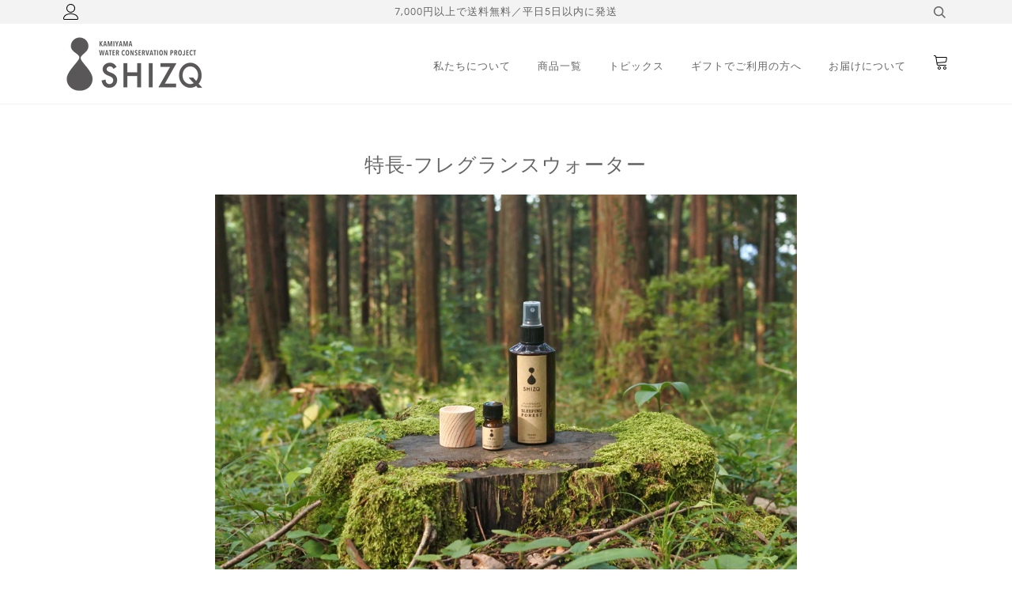

--- FILE ---
content_type: text/html; charset=utf-8
request_url: https://shizq.store/pages/specification-sleepingforest-water
body_size: 15995
content:
<!doctype html>
<!--[if lt IE 7]><html class="no-js lt-ie9 lt-ie8 lt-ie7" lang="en"> <![endif]-->
<!--[if IE 7]><html class="no-js lt-ie9 lt-ie8" lang="en"> <![endif]-->
<!--[if IE 8]><html class="no-js lt-ie9" lang="en"> <![endif]-->
<!--[if IE 9 ]><html class="ie9 no-js"> <![endif]-->
<!--[if (gt IE 9)|!(IE)]><!--> <html class="no-js" lang="ja"> <!--<![endif]-->
<head><!--Content in content_for_header -->
<style>@import url("https://fonts.googleapis.com/css?family=Poppins:100,200,300,400,500,600,700,800,900");body input,body textarea,body button,body select {font-family: inherit;}section[data-layouthub="section"], [data-layouthub="section"] * {padding: 0px;margin: 0px;}*{--lh-font-family: "Poppins" !important;--lh-title-font-family: "Poppins" !important;--lh-font-size: 14px !important;--lh-color: #14C39B !important;--lh-color-rgb: 20, 195, 155 !important;}body section[data-layouthub="section"] {color: #7A7A7A;font-family: "Poppins" !important;font-size: "14px" !important;}section[data-layouthub="section"] h1, section[data-layouthub="section"] h2, section[data-layouthub="section"] h3, section[data-layouthub="section"] h4, section[data-layouthub="section"] h5 {color: #1A1A1B;font-family: "Poppins" !important;} img.lh-lazy:not([src]) {visibility: hidden;}</style><!--LH--><meta name="google-site-verification" content="OK5q-3jhPRCMvT3MT0cBkHK_otzwvhtyq2XygDYwNb4" />

  <!-- ======================= Pipeline Theme V4.7.1 ========================= -->
  <meta charset="utf-8">
  <meta http-equiv="X-UA-Compatible" content="IE=edge,chrome=1">

  
    <link rel="shortcut icon" href="//shizq.store/cdn/shop/files/favicon_32x32.png?v=1615320715" type="image/png">
  

  <!-- Title and description ================================================ -->
  

<title>
  特長-SHIZQ SLEEPING FOEST フレグランスウォーター
  </title>

  
  <meta name="description" content="あなたが眠ると、森もうれしい。 安眠のためのエッセンシャルオイル SHIZQ SLEEPING FOREST 神山杉和精油シリーズ エッセンシャルオイルを抽出するときに作られるフレグランスウォーター（芳香蒸留水）。 さりげない香りは、いろんなシーンで活躍します。 杉には、リラックスや安眠に繋がる成分として、テルペン類が多く含まれています。 杉には抗菌・殺菌効果も含まれているので、あらゆる場面で活躍します。神山杉の木部のみにこだわって抽出。枝葉を含まないから、心を静め落ち着かせる成分がより多く含まれています。">
  

  <!-- Product meta ========================================================= -->
  <!-- /snippets/social-meta-tags.liquid --><meta property="og:site_name" content="SHIZQ">
<meta property="og:url" content="https://shizq.store/pages/specification-sleepingforest-water">
<meta property="og:title" content="特長-SHIZQ SLEEPING FOEST フレグランスウォーター">
<meta property="og:type" content="website">
<meta property="og:description" content="あなたが眠ると、森もうれしい。 安眠のためのエッセンシャルオイル SHIZQ SLEEPING FOREST 神山杉和精油シリーズ エッセンシャルオイルを抽出するときに作られるフレグランスウォーター（芳香蒸留水）。 さりげない香りは、いろんなシーンで活躍します。 杉には、リラックスや安眠に繋がる成分として、テルペン類が多く含まれています。 杉には抗菌・殺菌効果も含まれているので、あらゆる場面で活躍します。神山杉の木部のみにこだわって抽出。枝葉を含まないから、心を静め落ち着かせる成分がより多く含まれています。">


<meta name="twitter:site" content="@SHIZQ1">
<meta name="twitter:card" content="summary_large_image">
<meta name="twitter:title" content="特長-SHIZQ SLEEPING FOEST フレグランスウォーター">
<meta name="twitter:description" content="あなたが眠ると、森もうれしい。 安眠のためのエッセンシャルオイル SHIZQ SLEEPING FOREST 神山杉和精油シリーズ エッセンシャルオイルを抽出するときに作られるフレグランスウォーター（芳香蒸留水）。 さりげない香りは、いろんなシーンで活躍します。 杉には、リラックスや安眠に繋がる成分として、テルペン類が多く含まれています。 杉には抗菌・殺菌効果も含まれているので、あらゆる場面で活躍します。神山杉の木部のみにこだわって抽出。枝葉を含まないから、心を静め落ち着かせる成分がより多く含まれています。">


  <!-- Helpers ============================================================== -->
  <link rel="canonical" href="https://shizq.store/pages/specification-sleepingforest-water">
  <meta name="viewport" content="width=device-width,initial-scale=1">
  <meta name="theme-color" content="#656565">

  <!-- CSS ================================================================== -->
  <link href="//shizq.store/cdn/shop/t/18/assets/theme.scss.css?v=49139630199980728131766369433" rel="stylesheet" type="text/css" media="all" />

  <!-- Vendor JS ============================================================ -->
  <script src="//shizq.store/cdn/shop/t/18/assets/vendor.js?v=23845252701830758331761107067" type="text/javascript"></script>
  
  <script>
    var theme = {
      routes: {
        product_recommendations_url: '/recommendations/products',
      },
      strings: {
        addToCart: "カートに追加",
        soldOut: "Sold Out",
        unavailable: "利用できません",
        join: "今すぐ参加"
      },
      info: {
        name: 'pipeline'
      },
      moneyFormat: "¥{{amount_no_decimals}}",
      version: '4.7.1'
    }
  </script>

  
  
  
   <link href="https://fonts.googleapis.com/css2?family=Noto+Serif+JP:wght@500&display=swap" rel="stylesheet">


  <!-- Header hook for plugins ============================================== -->
  

  <!-- Avada Email Marketing Script -->
 

<script>window.AVADA_EM_POPUP_CACHE = 1695608264545;window.AVADA_EM_PUSH_CACHE = 1695608264545</script>










        <script>
            const date = new Date();
            window.AVADA_EM = window.AVADA_EM || {};
            window.AVADA_EM.template = "page";
            window.AVADA_EM.shopId = 'PmQEBYMGgU1fpxrYuhTw';
            window.AVADA_EM.disablePopupScript = false;
            window.AVADA_EM.disableTrackingScript = false;
            window.AVADA_EM.disablePushScript = false;
            const params = new URL(document.location).searchParams;
            if (params.get('_avde') && params.get('redirectUrl')) {
              window.location.replace(params.get('redirectUrl'));
            }
            window.AVADA_EM.isTrackingEnabled = false;
            window.AVADA_EM.cart = {"note":null,"attributes":{},"original_total_price":0,"total_price":0,"total_discount":0,"total_weight":0.0,"item_count":0,"items":[],"requires_shipping":false,"currency":"JPY","items_subtotal_price":0,"cart_level_discount_applications":[],"checkout_charge_amount":0};
        </script>
  <!-- /Avada Email Marketing Script -->

<script>window.performance && window.performance.mark && window.performance.mark('shopify.content_for_header.start');</script><meta name="google-site-verification" content="OK5q-3jhPRCMvT3MT0cBkHK_otzwvhtyq2XygDYwNb4">
<meta id="shopify-digital-wallet" name="shopify-digital-wallet" content="/41330671767/digital_wallets/dialog">
<meta name="shopify-checkout-api-token" content="aeefe43ae156fe57a8704e9150f4bc4b">
<script async="async" src="/checkouts/internal/preloads.js?locale=ja-JP"></script>
<script id="apple-pay-shop-capabilities" type="application/json">{"shopId":41330671767,"countryCode":"JP","currencyCode":"JPY","merchantCapabilities":["supports3DS"],"merchantId":"gid:\/\/shopify\/Shop\/41330671767","merchantName":"SHIZQ","requiredBillingContactFields":["postalAddress","email","phone"],"requiredShippingContactFields":["postalAddress","email","phone"],"shippingType":"shipping","supportedNetworks":["visa","masterCard","amex","jcb","discover"],"total":{"type":"pending","label":"SHIZQ","amount":"1.00"},"shopifyPaymentsEnabled":true,"supportsSubscriptions":true}</script>
<script id="shopify-features" type="application/json">{"accessToken":"aeefe43ae156fe57a8704e9150f4bc4b","betas":["rich-media-storefront-analytics"],"domain":"shizq.store","predictiveSearch":false,"shopId":41330671767,"locale":"ja"}</script>
<script>var Shopify = Shopify || {};
Shopify.shop = "shizq.myshopify.com";
Shopify.locale = "ja";
Shopify.currency = {"active":"JPY","rate":"1.0"};
Shopify.country = "JP";
Shopify.theme = {"name":"Theme Support Pipeline - currencyのコピー","id":145497194647,"schema_name":"Pipeline","schema_version":"4.7.1","theme_store_id":739,"role":"main"};
Shopify.theme.handle = "null";
Shopify.theme.style = {"id":null,"handle":null};
Shopify.cdnHost = "shizq.store/cdn";
Shopify.routes = Shopify.routes || {};
Shopify.routes.root = "/";</script>
<script type="module">!function(o){(o.Shopify=o.Shopify||{}).modules=!0}(window);</script>
<script>!function(o){function n(){var o=[];function n(){o.push(Array.prototype.slice.apply(arguments))}return n.q=o,n}var t=o.Shopify=o.Shopify||{};t.loadFeatures=n(),t.autoloadFeatures=n()}(window);</script>
<script id="shop-js-analytics" type="application/json">{"pageType":"page"}</script>
<script defer="defer" async type="module" src="//shizq.store/cdn/shopifycloud/shop-js/modules/v2/client.init-shop-cart-sync_CSE-8ASR.ja.esm.js"></script>
<script defer="defer" async type="module" src="//shizq.store/cdn/shopifycloud/shop-js/modules/v2/chunk.common_DDD8GOhs.esm.js"></script>
<script defer="defer" async type="module" src="//shizq.store/cdn/shopifycloud/shop-js/modules/v2/chunk.modal_B6JNj9sU.esm.js"></script>
<script type="module">
  await import("//shizq.store/cdn/shopifycloud/shop-js/modules/v2/client.init-shop-cart-sync_CSE-8ASR.ja.esm.js");
await import("//shizq.store/cdn/shopifycloud/shop-js/modules/v2/chunk.common_DDD8GOhs.esm.js");
await import("//shizq.store/cdn/shopifycloud/shop-js/modules/v2/chunk.modal_B6JNj9sU.esm.js");

  window.Shopify.SignInWithShop?.initShopCartSync?.({"fedCMEnabled":true,"windoidEnabled":true});

</script>
<script>(function() {
  var isLoaded = false;
  function asyncLoad() {
    if (isLoaded) return;
    isLoaded = true;
    var urls = ["https:\/\/cdn.fera.ai\/js\/fera.placeholder.js?shop=shizq.myshopify.com","https:\/\/asia-northeast1-affiliate-pr.cloudfunctions.net\/script?shop=shizq.myshopify.com","https:\/\/static.klaviyo.com\/onsite\/js\/klaviyo.js?company_id=UHHiLq\u0026shop=shizq.myshopify.com","https:\/\/static.klaviyo.com\/onsite\/js\/klaviyo.js?company_id=UHHiLq\u0026shop=shizq.myshopify.com"];
    for (var i = 0; i < urls.length; i++) {
      var s = document.createElement('script');
      s.type = 'text/javascript';
      s.async = true;
      s.src = urls[i];
      var x = document.getElementsByTagName('script')[0];
      x.parentNode.insertBefore(s, x);
    }
  };
  if(window.attachEvent) {
    window.attachEvent('onload', asyncLoad);
  } else {
    window.addEventListener('load', asyncLoad, false);
  }
})();</script>
<script id="__st">var __st={"a":41330671767,"offset":32400,"reqid":"7eb6ce67-0db8-4850-863a-c2f1b09d3254-1769841354","pageurl":"shizq.store\/pages\/specification-sleepingforest-water","s":"pages-63754895511","u":"3a78cc767bc7","p":"page","rtyp":"page","rid":63754895511};</script>
<script>window.ShopifyPaypalV4VisibilityTracking = true;</script>
<script id="captcha-bootstrap">!function(){'use strict';const t='contact',e='account',n='new_comment',o=[[t,t],['blogs',n],['comments',n],[t,'customer']],c=[[e,'customer_login'],[e,'guest_login'],[e,'recover_customer_password'],[e,'create_customer']],r=t=>t.map((([t,e])=>`form[action*='/${t}']:not([data-nocaptcha='true']) input[name='form_type'][value='${e}']`)).join(','),a=t=>()=>t?[...document.querySelectorAll(t)].map((t=>t.form)):[];function s(){const t=[...o],e=r(t);return a(e)}const i='password',u='form_key',d=['recaptcha-v3-token','g-recaptcha-response','h-captcha-response',i],f=()=>{try{return window.sessionStorage}catch{return}},m='__shopify_v',_=t=>t.elements[u];function p(t,e,n=!1){try{const o=window.sessionStorage,c=JSON.parse(o.getItem(e)),{data:r}=function(t){const{data:e,action:n}=t;return t[m]||n?{data:e,action:n}:{data:t,action:n}}(c);for(const[e,n]of Object.entries(r))t.elements[e]&&(t.elements[e].value=n);n&&o.removeItem(e)}catch(o){console.error('form repopulation failed',{error:o})}}const l='form_type',E='cptcha';function T(t){t.dataset[E]=!0}const w=window,h=w.document,L='Shopify',v='ce_forms',y='captcha';let A=!1;((t,e)=>{const n=(g='f06e6c50-85a8-45c8-87d0-21a2b65856fe',I='https://cdn.shopify.com/shopifycloud/storefront-forms-hcaptcha/ce_storefront_forms_captcha_hcaptcha.v1.5.2.iife.js',D={infoText:'hCaptchaによる保護',privacyText:'プライバシー',termsText:'利用規約'},(t,e,n)=>{const o=w[L][v],c=o.bindForm;if(c)return c(t,g,e,D).then(n);var r;o.q.push([[t,g,e,D],n]),r=I,A||(h.body.append(Object.assign(h.createElement('script'),{id:'captcha-provider',async:!0,src:r})),A=!0)});var g,I,D;w[L]=w[L]||{},w[L][v]=w[L][v]||{},w[L][v].q=[],w[L][y]=w[L][y]||{},w[L][y].protect=function(t,e){n(t,void 0,e),T(t)},Object.freeze(w[L][y]),function(t,e,n,w,h,L){const[v,y,A,g]=function(t,e,n){const i=e?o:[],u=t?c:[],d=[...i,...u],f=r(d),m=r(i),_=r(d.filter((([t,e])=>n.includes(e))));return[a(f),a(m),a(_),s()]}(w,h,L),I=t=>{const e=t.target;return e instanceof HTMLFormElement?e:e&&e.form},D=t=>v().includes(t);t.addEventListener('submit',(t=>{const e=I(t);if(!e)return;const n=D(e)&&!e.dataset.hcaptchaBound&&!e.dataset.recaptchaBound,o=_(e),c=g().includes(e)&&(!o||!o.value);(n||c)&&t.preventDefault(),c&&!n&&(function(t){try{if(!f())return;!function(t){const e=f();if(!e)return;const n=_(t);if(!n)return;const o=n.value;o&&e.removeItem(o)}(t);const e=Array.from(Array(32),(()=>Math.random().toString(36)[2])).join('');!function(t,e){_(t)||t.append(Object.assign(document.createElement('input'),{type:'hidden',name:u})),t.elements[u].value=e}(t,e),function(t,e){const n=f();if(!n)return;const o=[...t.querySelectorAll(`input[type='${i}']`)].map((({name:t})=>t)),c=[...d,...o],r={};for(const[a,s]of new FormData(t).entries())c.includes(a)||(r[a]=s);n.setItem(e,JSON.stringify({[m]:1,action:t.action,data:r}))}(t,e)}catch(e){console.error('failed to persist form',e)}}(e),e.submit())}));const S=(t,e)=>{t&&!t.dataset[E]&&(n(t,e.some((e=>e===t))),T(t))};for(const o of['focusin','change'])t.addEventListener(o,(t=>{const e=I(t);D(e)&&S(e,y())}));const B=e.get('form_key'),M=e.get(l),P=B&&M;t.addEventListener('DOMContentLoaded',(()=>{const t=y();if(P)for(const e of t)e.elements[l].value===M&&p(e,B);[...new Set([...A(),...v().filter((t=>'true'===t.dataset.shopifyCaptcha))])].forEach((e=>S(e,t)))}))}(h,new URLSearchParams(w.location.search),n,t,e,['guest_login'])})(!0,!0)}();</script>
<script integrity="sha256-4kQ18oKyAcykRKYeNunJcIwy7WH5gtpwJnB7kiuLZ1E=" data-source-attribution="shopify.loadfeatures" defer="defer" src="//shizq.store/cdn/shopifycloud/storefront/assets/storefront/load_feature-a0a9edcb.js" crossorigin="anonymous"></script>
<script data-source-attribution="shopify.dynamic_checkout.dynamic.init">var Shopify=Shopify||{};Shopify.PaymentButton=Shopify.PaymentButton||{isStorefrontPortableWallets:!0,init:function(){window.Shopify.PaymentButton.init=function(){};var t=document.createElement("script");t.src="https://shizq.store/cdn/shopifycloud/portable-wallets/latest/portable-wallets.ja.js",t.type="module",document.head.appendChild(t)}};
</script>
<script data-source-attribution="shopify.dynamic_checkout.buyer_consent">
  function portableWalletsHideBuyerConsent(e){var t=document.getElementById("shopify-buyer-consent"),n=document.getElementById("shopify-subscription-policy-button");t&&n&&(t.classList.add("hidden"),t.setAttribute("aria-hidden","true"),n.removeEventListener("click",e))}function portableWalletsShowBuyerConsent(e){var t=document.getElementById("shopify-buyer-consent"),n=document.getElementById("shopify-subscription-policy-button");t&&n&&(t.classList.remove("hidden"),t.removeAttribute("aria-hidden"),n.addEventListener("click",e))}window.Shopify?.PaymentButton&&(window.Shopify.PaymentButton.hideBuyerConsent=portableWalletsHideBuyerConsent,window.Shopify.PaymentButton.showBuyerConsent=portableWalletsShowBuyerConsent);
</script>
<script data-source-attribution="shopify.dynamic_checkout.cart.bootstrap">document.addEventListener("DOMContentLoaded",(function(){function t(){return document.querySelector("shopify-accelerated-checkout-cart, shopify-accelerated-checkout")}if(t())Shopify.PaymentButton.init();else{new MutationObserver((function(e,n){t()&&(Shopify.PaymentButton.init(),n.disconnect())})).observe(document.body,{childList:!0,subtree:!0})}}));
</script>
<link id="shopify-accelerated-checkout-styles" rel="stylesheet" media="screen" href="https://shizq.store/cdn/shopifycloud/portable-wallets/latest/accelerated-checkout-backwards-compat.css" crossorigin="anonymous">
<style id="shopify-accelerated-checkout-cart">
        #shopify-buyer-consent {
  margin-top: 1em;
  display: inline-block;
  width: 100%;
}

#shopify-buyer-consent.hidden {
  display: none;
}

#shopify-subscription-policy-button {
  background: none;
  border: none;
  padding: 0;
  text-decoration: underline;
  font-size: inherit;
  cursor: pointer;
}

#shopify-subscription-policy-button::before {
  box-shadow: none;
}

      </style>

<script>window.performance && window.performance.mark && window.performance.mark('shopify.content_for_header.end');</script>
<!-- BEGIN app block: shopify://apps/klaviyo-email-marketing-sms/blocks/klaviyo-onsite-embed/2632fe16-c075-4321-a88b-50b567f42507 -->












  <script async src="https://static.klaviyo.com/onsite/js/UHHiLq/klaviyo.js?company_id=UHHiLq"></script>
  <script>!function(){if(!window.klaviyo){window._klOnsite=window._klOnsite||[];try{window.klaviyo=new Proxy({},{get:function(n,i){return"push"===i?function(){var n;(n=window._klOnsite).push.apply(n,arguments)}:function(){for(var n=arguments.length,o=new Array(n),w=0;w<n;w++)o[w]=arguments[w];var t="function"==typeof o[o.length-1]?o.pop():void 0,e=new Promise((function(n){window._klOnsite.push([i].concat(o,[function(i){t&&t(i),n(i)}]))}));return e}}})}catch(n){window.klaviyo=window.klaviyo||[],window.klaviyo.push=function(){var n;(n=window._klOnsite).push.apply(n,arguments)}}}}();</script>

  




  <script>
    window.klaviyoReviewsProductDesignMode = false
  </script>







<!-- END app block --><meta property="og:image" content="https://cdn.shopify.com/s/files/1/0413/3067/1767/files/shizq_logo.jpg?height=628&pad_color=fff&v=1615320715&width=1200" />
<meta property="og:image:secure_url" content="https://cdn.shopify.com/s/files/1/0413/3067/1767/files/shizq_logo.jpg?height=628&pad_color=fff&v=1615320715&width=1200" />
<meta property="og:image:width" content="1200" />
<meta property="og:image:height" content="628" />
<link href="https://monorail-edge.shopifysvc.com" rel="dns-prefetch">
<script>(function(){if ("sendBeacon" in navigator && "performance" in window) {try {var session_token_from_headers = performance.getEntriesByType('navigation')[0].serverTiming.find(x => x.name == '_s').description;} catch {var session_token_from_headers = undefined;}var session_cookie_matches = document.cookie.match(/_shopify_s=([^;]*)/);var session_token_from_cookie = session_cookie_matches && session_cookie_matches.length === 2 ? session_cookie_matches[1] : "";var session_token = session_token_from_headers || session_token_from_cookie || "";function handle_abandonment_event(e) {var entries = performance.getEntries().filter(function(entry) {return /monorail-edge.shopifysvc.com/.test(entry.name);});if (!window.abandonment_tracked && entries.length === 0) {window.abandonment_tracked = true;var currentMs = Date.now();var navigation_start = performance.timing.navigationStart;var payload = {shop_id: 41330671767,url: window.location.href,navigation_start,duration: currentMs - navigation_start,session_token,page_type: "page"};window.navigator.sendBeacon("https://monorail-edge.shopifysvc.com/v1/produce", JSON.stringify({schema_id: "online_store_buyer_site_abandonment/1.1",payload: payload,metadata: {event_created_at_ms: currentMs,event_sent_at_ms: currentMs}}));}}window.addEventListener('pagehide', handle_abandonment_event);}}());</script>
<script id="web-pixels-manager-setup">(function e(e,d,r,n,o){if(void 0===o&&(o={}),!Boolean(null===(a=null===(i=window.Shopify)||void 0===i?void 0:i.analytics)||void 0===a?void 0:a.replayQueue)){var i,a;window.Shopify=window.Shopify||{};var t=window.Shopify;t.analytics=t.analytics||{};var s=t.analytics;s.replayQueue=[],s.publish=function(e,d,r){return s.replayQueue.push([e,d,r]),!0};try{self.performance.mark("wpm:start")}catch(e){}var l=function(){var e={modern:/Edge?\/(1{2}[4-9]|1[2-9]\d|[2-9]\d{2}|\d{4,})\.\d+(\.\d+|)|Firefox\/(1{2}[4-9]|1[2-9]\d|[2-9]\d{2}|\d{4,})\.\d+(\.\d+|)|Chrom(ium|e)\/(9{2}|\d{3,})\.\d+(\.\d+|)|(Maci|X1{2}).+ Version\/(15\.\d+|(1[6-9]|[2-9]\d|\d{3,})\.\d+)([,.]\d+|)( \(\w+\)|)( Mobile\/\w+|) Safari\/|Chrome.+OPR\/(9{2}|\d{3,})\.\d+\.\d+|(CPU[ +]OS|iPhone[ +]OS|CPU[ +]iPhone|CPU IPhone OS|CPU iPad OS)[ +]+(15[._]\d+|(1[6-9]|[2-9]\d|\d{3,})[._]\d+)([._]\d+|)|Android:?[ /-](13[3-9]|1[4-9]\d|[2-9]\d{2}|\d{4,})(\.\d+|)(\.\d+|)|Android.+Firefox\/(13[5-9]|1[4-9]\d|[2-9]\d{2}|\d{4,})\.\d+(\.\d+|)|Android.+Chrom(ium|e)\/(13[3-9]|1[4-9]\d|[2-9]\d{2}|\d{4,})\.\d+(\.\d+|)|SamsungBrowser\/([2-9]\d|\d{3,})\.\d+/,legacy:/Edge?\/(1[6-9]|[2-9]\d|\d{3,})\.\d+(\.\d+|)|Firefox\/(5[4-9]|[6-9]\d|\d{3,})\.\d+(\.\d+|)|Chrom(ium|e)\/(5[1-9]|[6-9]\d|\d{3,})\.\d+(\.\d+|)([\d.]+$|.*Safari\/(?![\d.]+ Edge\/[\d.]+$))|(Maci|X1{2}).+ Version\/(10\.\d+|(1[1-9]|[2-9]\d|\d{3,})\.\d+)([,.]\d+|)( \(\w+\)|)( Mobile\/\w+|) Safari\/|Chrome.+OPR\/(3[89]|[4-9]\d|\d{3,})\.\d+\.\d+|(CPU[ +]OS|iPhone[ +]OS|CPU[ +]iPhone|CPU IPhone OS|CPU iPad OS)[ +]+(10[._]\d+|(1[1-9]|[2-9]\d|\d{3,})[._]\d+)([._]\d+|)|Android:?[ /-](13[3-9]|1[4-9]\d|[2-9]\d{2}|\d{4,})(\.\d+|)(\.\d+|)|Mobile Safari.+OPR\/([89]\d|\d{3,})\.\d+\.\d+|Android.+Firefox\/(13[5-9]|1[4-9]\d|[2-9]\d{2}|\d{4,})\.\d+(\.\d+|)|Android.+Chrom(ium|e)\/(13[3-9]|1[4-9]\d|[2-9]\d{2}|\d{4,})\.\d+(\.\d+|)|Android.+(UC? ?Browser|UCWEB|U3)[ /]?(15\.([5-9]|\d{2,})|(1[6-9]|[2-9]\d|\d{3,})\.\d+)\.\d+|SamsungBrowser\/(5\.\d+|([6-9]|\d{2,})\.\d+)|Android.+MQ{2}Browser\/(14(\.(9|\d{2,})|)|(1[5-9]|[2-9]\d|\d{3,})(\.\d+|))(\.\d+|)|K[Aa][Ii]OS\/(3\.\d+|([4-9]|\d{2,})\.\d+)(\.\d+|)/},d=e.modern,r=e.legacy,n=navigator.userAgent;return n.match(d)?"modern":n.match(r)?"legacy":"unknown"}(),u="modern"===l?"modern":"legacy",c=(null!=n?n:{modern:"",legacy:""})[u],f=function(e){return[e.baseUrl,"/wpm","/b",e.hashVersion,"modern"===e.buildTarget?"m":"l",".js"].join("")}({baseUrl:d,hashVersion:r,buildTarget:u}),m=function(e){var d=e.version,r=e.bundleTarget,n=e.surface,o=e.pageUrl,i=e.monorailEndpoint;return{emit:function(e){var a=e.status,t=e.errorMsg,s=(new Date).getTime(),l=JSON.stringify({metadata:{event_sent_at_ms:s},events:[{schema_id:"web_pixels_manager_load/3.1",payload:{version:d,bundle_target:r,page_url:o,status:a,surface:n,error_msg:t},metadata:{event_created_at_ms:s}}]});if(!i)return console&&console.warn&&console.warn("[Web Pixels Manager] No Monorail endpoint provided, skipping logging."),!1;try{return self.navigator.sendBeacon.bind(self.navigator)(i,l)}catch(e){}var u=new XMLHttpRequest;try{return u.open("POST",i,!0),u.setRequestHeader("Content-Type","text/plain"),u.send(l),!0}catch(e){return console&&console.warn&&console.warn("[Web Pixels Manager] Got an unhandled error while logging to Monorail."),!1}}}}({version:r,bundleTarget:l,surface:e.surface,pageUrl:self.location.href,monorailEndpoint:e.monorailEndpoint});try{o.browserTarget=l,function(e){var d=e.src,r=e.async,n=void 0===r||r,o=e.onload,i=e.onerror,a=e.sri,t=e.scriptDataAttributes,s=void 0===t?{}:t,l=document.createElement("script"),u=document.querySelector("head"),c=document.querySelector("body");if(l.async=n,l.src=d,a&&(l.integrity=a,l.crossOrigin="anonymous"),s)for(var f in s)if(Object.prototype.hasOwnProperty.call(s,f))try{l.dataset[f]=s[f]}catch(e){}if(o&&l.addEventListener("load",o),i&&l.addEventListener("error",i),u)u.appendChild(l);else{if(!c)throw new Error("Did not find a head or body element to append the script");c.appendChild(l)}}({src:f,async:!0,onload:function(){if(!function(){var e,d;return Boolean(null===(d=null===(e=window.Shopify)||void 0===e?void 0:e.analytics)||void 0===d?void 0:d.initialized)}()){var d=window.webPixelsManager.init(e)||void 0;if(d){var r=window.Shopify.analytics;r.replayQueue.forEach((function(e){var r=e[0],n=e[1],o=e[2];d.publishCustomEvent(r,n,o)})),r.replayQueue=[],r.publish=d.publishCustomEvent,r.visitor=d.visitor,r.initialized=!0}}},onerror:function(){return m.emit({status:"failed",errorMsg:"".concat(f," has failed to load")})},sri:function(e){var d=/^sha384-[A-Za-z0-9+/=]+$/;return"string"==typeof e&&d.test(e)}(c)?c:"",scriptDataAttributes:o}),m.emit({status:"loading"})}catch(e){m.emit({status:"failed",errorMsg:(null==e?void 0:e.message)||"Unknown error"})}}})({shopId: 41330671767,storefrontBaseUrl: "https://shizq.store",extensionsBaseUrl: "https://extensions.shopifycdn.com/cdn/shopifycloud/web-pixels-manager",monorailEndpoint: "https://monorail-edge.shopifysvc.com/unstable/produce_batch",surface: "storefront-renderer",enabledBetaFlags: ["2dca8a86"],webPixelsConfigList: [{"id":"566395031","configuration":"{\"config\":\"{\\\"pixel_id\\\":\\\"G-JBQJW4DV8E\\\",\\\"target_country\\\":\\\"JP\\\",\\\"gtag_events\\\":[{\\\"type\\\":\\\"search\\\",\\\"action_label\\\":\\\"G-JBQJW4DV8E\\\"},{\\\"type\\\":\\\"begin_checkout\\\",\\\"action_label\\\":\\\"G-JBQJW4DV8E\\\"},{\\\"type\\\":\\\"view_item\\\",\\\"action_label\\\":[\\\"G-JBQJW4DV8E\\\",\\\"MC-61FQZQEVFD\\\"]},{\\\"type\\\":\\\"purchase\\\",\\\"action_label\\\":[\\\"G-JBQJW4DV8E\\\",\\\"MC-61FQZQEVFD\\\"]},{\\\"type\\\":\\\"page_view\\\",\\\"action_label\\\":[\\\"G-JBQJW4DV8E\\\",\\\"MC-61FQZQEVFD\\\"]},{\\\"type\\\":\\\"add_payment_info\\\",\\\"action_label\\\":\\\"G-JBQJW4DV8E\\\"},{\\\"type\\\":\\\"add_to_cart\\\",\\\"action_label\\\":\\\"G-JBQJW4DV8E\\\"}],\\\"enable_monitoring_mode\\\":false}\"}","eventPayloadVersion":"v1","runtimeContext":"OPEN","scriptVersion":"b2a88bafab3e21179ed38636efcd8a93","type":"APP","apiClientId":1780363,"privacyPurposes":[],"dataSharingAdjustments":{"protectedCustomerApprovalScopes":["read_customer_address","read_customer_email","read_customer_name","read_customer_personal_data","read_customer_phone"]}},{"id":"shopify-app-pixel","configuration":"{}","eventPayloadVersion":"v1","runtimeContext":"STRICT","scriptVersion":"0450","apiClientId":"shopify-pixel","type":"APP","privacyPurposes":["ANALYTICS","MARKETING"]},{"id":"shopify-custom-pixel","eventPayloadVersion":"v1","runtimeContext":"LAX","scriptVersion":"0450","apiClientId":"shopify-pixel","type":"CUSTOM","privacyPurposes":["ANALYTICS","MARKETING"]}],isMerchantRequest: false,initData: {"shop":{"name":"SHIZQ","paymentSettings":{"currencyCode":"JPY"},"myshopifyDomain":"shizq.myshopify.com","countryCode":"JP","storefrontUrl":"https:\/\/shizq.store"},"customer":null,"cart":null,"checkout":null,"productVariants":[],"purchasingCompany":null},},"https://shizq.store/cdn","1d2a099fw23dfb22ep557258f5m7a2edbae",{"modern":"","legacy":""},{"shopId":"41330671767","storefrontBaseUrl":"https:\/\/shizq.store","extensionBaseUrl":"https:\/\/extensions.shopifycdn.com\/cdn\/shopifycloud\/web-pixels-manager","surface":"storefront-renderer","enabledBetaFlags":"[\"2dca8a86\"]","isMerchantRequest":"false","hashVersion":"1d2a099fw23dfb22ep557258f5m7a2edbae","publish":"custom","events":"[[\"page_viewed\",{}]]"});</script><script>
  window.ShopifyAnalytics = window.ShopifyAnalytics || {};
  window.ShopifyAnalytics.meta = window.ShopifyAnalytics.meta || {};
  window.ShopifyAnalytics.meta.currency = 'JPY';
  var meta = {"page":{"pageType":"page","resourceType":"page","resourceId":63754895511,"requestId":"7eb6ce67-0db8-4850-863a-c2f1b09d3254-1769841354"}};
  for (var attr in meta) {
    window.ShopifyAnalytics.meta[attr] = meta[attr];
  }
</script>
<script class="analytics">
  (function () {
    var customDocumentWrite = function(content) {
      var jquery = null;

      if (window.jQuery) {
        jquery = window.jQuery;
      } else if (window.Checkout && window.Checkout.$) {
        jquery = window.Checkout.$;
      }

      if (jquery) {
        jquery('body').append(content);
      }
    };

    var hasLoggedConversion = function(token) {
      if (token) {
        return document.cookie.indexOf('loggedConversion=' + token) !== -1;
      }
      return false;
    }

    var setCookieIfConversion = function(token) {
      if (token) {
        var twoMonthsFromNow = new Date(Date.now());
        twoMonthsFromNow.setMonth(twoMonthsFromNow.getMonth() + 2);

        document.cookie = 'loggedConversion=' + token + '; expires=' + twoMonthsFromNow;
      }
    }

    var trekkie = window.ShopifyAnalytics.lib = window.trekkie = window.trekkie || [];
    if (trekkie.integrations) {
      return;
    }
    trekkie.methods = [
      'identify',
      'page',
      'ready',
      'track',
      'trackForm',
      'trackLink'
    ];
    trekkie.factory = function(method) {
      return function() {
        var args = Array.prototype.slice.call(arguments);
        args.unshift(method);
        trekkie.push(args);
        return trekkie;
      };
    };
    for (var i = 0; i < trekkie.methods.length; i++) {
      var key = trekkie.methods[i];
      trekkie[key] = trekkie.factory(key);
    }
    trekkie.load = function(config) {
      trekkie.config = config || {};
      trekkie.config.initialDocumentCookie = document.cookie;
      var first = document.getElementsByTagName('script')[0];
      var script = document.createElement('script');
      script.type = 'text/javascript';
      script.onerror = function(e) {
        var scriptFallback = document.createElement('script');
        scriptFallback.type = 'text/javascript';
        scriptFallback.onerror = function(error) {
                var Monorail = {
      produce: function produce(monorailDomain, schemaId, payload) {
        var currentMs = new Date().getTime();
        var event = {
          schema_id: schemaId,
          payload: payload,
          metadata: {
            event_created_at_ms: currentMs,
            event_sent_at_ms: currentMs
          }
        };
        return Monorail.sendRequest("https://" + monorailDomain + "/v1/produce", JSON.stringify(event));
      },
      sendRequest: function sendRequest(endpointUrl, payload) {
        // Try the sendBeacon API
        if (window && window.navigator && typeof window.navigator.sendBeacon === 'function' && typeof window.Blob === 'function' && !Monorail.isIos12()) {
          var blobData = new window.Blob([payload], {
            type: 'text/plain'
          });

          if (window.navigator.sendBeacon(endpointUrl, blobData)) {
            return true;
          } // sendBeacon was not successful

        } // XHR beacon

        var xhr = new XMLHttpRequest();

        try {
          xhr.open('POST', endpointUrl);
          xhr.setRequestHeader('Content-Type', 'text/plain');
          xhr.send(payload);
        } catch (e) {
          console.log(e);
        }

        return false;
      },
      isIos12: function isIos12() {
        return window.navigator.userAgent.lastIndexOf('iPhone; CPU iPhone OS 12_') !== -1 || window.navigator.userAgent.lastIndexOf('iPad; CPU OS 12_') !== -1;
      }
    };
    Monorail.produce('monorail-edge.shopifysvc.com',
      'trekkie_storefront_load_errors/1.1',
      {shop_id: 41330671767,
      theme_id: 145497194647,
      app_name: "storefront",
      context_url: window.location.href,
      source_url: "//shizq.store/cdn/s/trekkie.storefront.c59ea00e0474b293ae6629561379568a2d7c4bba.min.js"});

        };
        scriptFallback.async = true;
        scriptFallback.src = '//shizq.store/cdn/s/trekkie.storefront.c59ea00e0474b293ae6629561379568a2d7c4bba.min.js';
        first.parentNode.insertBefore(scriptFallback, first);
      };
      script.async = true;
      script.src = '//shizq.store/cdn/s/trekkie.storefront.c59ea00e0474b293ae6629561379568a2d7c4bba.min.js';
      first.parentNode.insertBefore(script, first);
    };
    trekkie.load(
      {"Trekkie":{"appName":"storefront","development":false,"defaultAttributes":{"shopId":41330671767,"isMerchantRequest":null,"themeId":145497194647,"themeCityHash":"8031998297092423471","contentLanguage":"ja","currency":"JPY","eventMetadataId":"594e4e8b-8e94-4cbb-8e28-ee45f99c3751"},"isServerSideCookieWritingEnabled":true,"monorailRegion":"shop_domain","enabledBetaFlags":["65f19447","b5387b81"]},"Session Attribution":{},"S2S":{"facebookCapiEnabled":false,"source":"trekkie-storefront-renderer","apiClientId":580111}}
    );

    var loaded = false;
    trekkie.ready(function() {
      if (loaded) return;
      loaded = true;

      window.ShopifyAnalytics.lib = window.trekkie;

      var originalDocumentWrite = document.write;
      document.write = customDocumentWrite;
      try { window.ShopifyAnalytics.merchantGoogleAnalytics.call(this); } catch(error) {};
      document.write = originalDocumentWrite;

      window.ShopifyAnalytics.lib.page(null,{"pageType":"page","resourceType":"page","resourceId":63754895511,"requestId":"7eb6ce67-0db8-4850-863a-c2f1b09d3254-1769841354","shopifyEmitted":true});

      var match = window.location.pathname.match(/checkouts\/(.+)\/(thank_you|post_purchase)/)
      var token = match? match[1]: undefined;
      if (!hasLoggedConversion(token)) {
        setCookieIfConversion(token);
        
      }
    });


        var eventsListenerScript = document.createElement('script');
        eventsListenerScript.async = true;
        eventsListenerScript.src = "//shizq.store/cdn/shopifycloud/storefront/assets/shop_events_listener-3da45d37.js";
        document.getElementsByTagName('head')[0].appendChild(eventsListenerScript);

})();</script>
  <script>
  if (!window.ga || (window.ga && typeof window.ga !== 'function')) {
    window.ga = function ga() {
      (window.ga.q = window.ga.q || []).push(arguments);
      if (window.Shopify && window.Shopify.analytics && typeof window.Shopify.analytics.publish === 'function') {
        window.Shopify.analytics.publish("ga_stub_called", {}, {sendTo: "google_osp_migration"});
      }
      console.error("Shopify's Google Analytics stub called with:", Array.from(arguments), "\nSee https://help.shopify.com/manual/promoting-marketing/pixels/pixel-migration#google for more information.");
    };
    if (window.Shopify && window.Shopify.analytics && typeof window.Shopify.analytics.publish === 'function') {
      window.Shopify.analytics.publish("ga_stub_initialized", {}, {sendTo: "google_osp_migration"});
    }
  }
</script>
<script
  defer
  src="https://shizq.store/cdn/shopifycloud/perf-kit/shopify-perf-kit-3.1.0.min.js"
  data-application="storefront-renderer"
  data-shop-id="41330671767"
  data-render-region="gcp-us-central1"
  data-page-type="page"
  data-theme-instance-id="145497194647"
  data-theme-name="Pipeline"
  data-theme-version="4.7.1"
  data-monorail-region="shop_domain"
  data-resource-timing-sampling-rate="10"
  data-shs="true"
  data-shs-beacon="true"
  data-shs-export-with-fetch="true"
  data-shs-logs-sample-rate="1"
  data-shs-beacon-endpoint="https://shizq.store/api/collect"
></script>
</head>

<body id="特長-shizq-sleeping-foest-フレグランスウォーター" class="template-page" data-animations="true">

  <a class="in-page-link visually-hidden skip-link" href="#MainContent">コンテンツにスキップ</a>


	<div id="shopify-section-header" class="shopify-section">
<style>
  .header--transparent:not(.header--sticky):not(.header--stuck) .nav--desktop .main-menu>li>a{
    color: #ffffff;
  }
  .header--transparent:not(.header--sticky):not(.header--stuck) .icon{
    fill:  #ffffff;
  }
  .header--transparent:not(.header--sticky):not(.header--stuck) .header-cart__bubble{
    background-color: rgba(255, 255, 255, 0.5);
  }
</style>


<div class="header__wrapper"
  data-header-transparent="false"
  data-header-sticky="static"
  data-section-id="header"
  data-section-type="header">

  
  <div class="info-bar showMobile">
    <div class="wrapper text-center">

      
        <div class="header-account-link">
          <a href="/account">
            <img src="//shizq.store/cdn/shop/t/18/assets/inr-user.svg?v=81515430713724524151761107067" alt="アカウント">
          </a>
        </div>
      

      
      <div class="header-message uppercase header-message--crowded">
        
          <a href="/pages/postage">7,000円以上で送料無料／平日5日以内に発送</a>
        
      </div>
      

      
        <div class="header-search__wrapper">
          <div class="header-search">
            <form action="/search" method="get" class="input-group search" role="search">
              <input type="hidden" name="type" value="product">
              <input class="search-bar" type="search" name="q" title="検索">
              <button type="submit" class="btn search-btn" aria-label="検索"></button>
            </form>
          </div>
        </div>
      

    </div>
  </div>
  

  <header class="site-header " role="banner">
    <div class="wrapper">
      <div class="nav--desktop">
        <div class="mobile-wrapper">
  <div class="header-cart__wrapper">
    <a href="/cart" class="CartToggle header-cart">
      <svg aria-hidden="true" focusable="false" role="presentation" class="icon icon-cart" viewBox="0 0 25 25"><path d="M5.058 23a2 2 0 104.001-.001A2 2 0 005.058 23zm12.079 0c0 1.104.896 2 2 2s1.942-.896 1.942-2-.838-2-1.942-2-2 .896-2 2zM0 1a1 1 0 001 1h1.078l.894 3.341L5.058 13c0 .072.034.134.042.204l-1.018 4.58A.997.997 0 005.058 19h16.71a1 1 0 000-2H6.306l.458-2.061c.1.017.19.061.294.061h12.31c1.104 0 1.712-.218 2.244-1.5l3.248-6.964C25.423 4.75 24.186 4 23.079 4H5.058c-.157 0-.292.054-.438.088L3.844.772A1 1 0 002.87 0H1a1 1 0 00-1 1zm5.098 5H22.93l-3.192 6.798c-.038.086-.07.147-.094.19-.067.006-.113.012-.277.012H7.058v-.198l-.038-.195L5.098 6z"/></svg>
      <span class="visually-hidden">
カート</span>
    </a>
    <span class="header-cart__bubble cartCount hidden-count"></span>
  </div>
  <div class="logo-wrapper logo-wrapper--image">
    
      <div class="h4 header-logo">
    
        <a href="/">
          
            
            <img src="//shizq.store/cdn/shop/files/logo_yoko_180x.png?v=1658470655"
                 class="logo--color"
                 srcset="//shizq.store/cdn/shop/files/logo_yoko_180x.png?v=1658470655 1x, //shizq.store/cdn/shop/files/logo_yoko_180x@2x.png?v=1658470655 2x"
                 alt="SHIZQ">
          
          
        </a>
    
      </div>
    
  </div>
  <a href class="menuToggle header-hamburger" aria-label="メニュー" >
    <svg aria-hidden="true" focusable="false" role="presentation" class="icon icon-nav" viewBox="0 0 25 25"><path d="M0 4.062h25v2H0zM0 11.062h25v2H0zM0 18.062h25v2H0z"/></svg>
  </a>
</div>
<nav class="header-menu nav-wrapper">
  <ul class="main-menu accessibleNav" aria-label="primary">
    
    
      <li class="child ">
  <a href="/pages/aboutus" class="nav-link">私たちについて</a>
  
</li>

    
      <li class="grandparent kids-2 ">
  <a href="/collections/frontpage" class="nav-link" aria-haspopup="true" aria-expanded="false">商品一覧</a>
  
    <a href="#" class="nav-carat" aria-haspopup="true" aria-expanded="false"><span class="plus">+</span><span class="minus">-</span></a>
      <div class="main-menu-dropdown">
        <ul>
        
        
          <li class="parent ">
  <a href="/collections/wooden-tableware" class="nav-link" aria-haspopup="true" aria-expanded="false">WOODEN TABLEWARE</a>
  
    <a href="#" class="nav-carat" aria-haspopup="true" aria-expanded="false"><span class="plus">+</span><span class="minus">-</span></a>
      <div class="main-menu-dropdown">
        <ul>
        
        
          <li class="child ">
  <a href="/collections/tsuru" class="nav-link">鶴 Tsuru</a>
  
</li>

        
          <li class="child ">
  <a href="/collections/kame" class="nav-link">亀 Kame</a>
  
</li>

        
          <li class="child ">
  <a href="/collections/kamehachi" class="nav-link">亀八 Kamehachi</a>
  
</li>

        
      </ul>
    </div>
  
</li>

        
          <li class="child ">
  <a href="/collections/sleeping-forest" class="nav-link">SHIZQ AROMA</a>
  
</li>

        
      </ul>
    </div>
  
</li>

    
      <li class="child ">
  <a href="http://shizq.jp/blog/" class="nav-link">トピックス</a>
  
</li>

    
      <li class="child ">
  <a href="/pages/gift" class="nav-link">ギフトでご利用の方へ</a>
  
</li>

    
      <li class="child ">
  <a href="/pages/postage" class="nav-link">お届けについて</a>
  
</li>

    
    <li class="cart-text-link">
      <a href="/cart" class="CartToggle">
        <img src="//shizq.store/cdn/shop/t/18/assets/inr-cart.svg?v=79253296810758307381761107067">
        <span class="cartCost  hidden-count ">(<span class="money">¥0</span>)</span>
      </a>
    </li>
  </ul>
</nav>


      </div>
      <div class="nav--mobile">
        <div class="mobile-wrapper">
  <div class="header-cart__wrapper">
    <a href="/cart" class="CartToggle header-cart">
      <svg aria-hidden="true" focusable="false" role="presentation" class="icon icon-cart" viewBox="0 0 25 25"><path d="M5.058 23a2 2 0 104.001-.001A2 2 0 005.058 23zm12.079 0c0 1.104.896 2 2 2s1.942-.896 1.942-2-.838-2-1.942-2-2 .896-2 2zM0 1a1 1 0 001 1h1.078l.894 3.341L5.058 13c0 .072.034.134.042.204l-1.018 4.58A.997.997 0 005.058 19h16.71a1 1 0 000-2H6.306l.458-2.061c.1.017.19.061.294.061h12.31c1.104 0 1.712-.218 2.244-1.5l3.248-6.964C25.423 4.75 24.186 4 23.079 4H5.058c-.157 0-.292.054-.438.088L3.844.772A1 1 0 002.87 0H1a1 1 0 00-1 1zm5.098 5H22.93l-3.192 6.798c-.038.086-.07.147-.094.19-.067.006-.113.012-.277.012H7.058v-.198l-.038-.195L5.098 6z"/></svg>
      <span class="visually-hidden">
カート</span>
    </a>
    <span class="header-cart__bubble cartCount hidden-count"></span>
  </div>
  <div class="logo-wrapper logo-wrapper--image">
    
      <div class="h4 header-logo">
    
        <a href="/">
          
            
            <img src="//shizq.store/cdn/shop/files/logo_yoko_180x.png?v=1658470655"
                 class="logo--color"
                 srcset="//shizq.store/cdn/shop/files/logo_yoko_180x.png?v=1658470655 1x, //shizq.store/cdn/shop/files/logo_yoko_180x@2x.png?v=1658470655 2x"
                 alt="SHIZQ">
          
          
        </a>
    
      </div>
    
  </div>
  <a href class="menuToggle header-hamburger" aria-label="メニュー"  aria-haspopup="true" aria-expanded="false" aria-controls="ariaHamburger">
    <svg aria-hidden="true" focusable="false" role="presentation" class="icon icon-nav" viewBox="0 0 25 25"><path d="M0 4.062h25v2H0zM0 11.062h25v2H0zM0 18.062h25v2H0z"/></svg>
  </a>
</div>
<nav class="header-menu nav-wrapper">
  <ul class="main-menu accessibleNav" aria-label="primary" id="ariaHamburger" >
    
    
      <li class="child ">
  <a href="/pages/aboutus" class="nav-link">私たちについて</a>
  
</li>

    
      <li class="grandparent kids-2 ">
  <a href="/collections/frontpage" class="nav-link" aria-haspopup="true" aria-expanded="false">商品一覧</a>
  
    <a href="#" class="nav-carat" aria-haspopup="true" aria-expanded="false"><span class="plus">+</span><span class="minus">-</span></a>
      <div class="main-menu-dropdown">
        <ul>
        
        
          <li class="parent ">
  <a href="/collections/wooden-tableware" class="nav-link" aria-haspopup="true" aria-expanded="false">WOODEN TABLEWARE</a>
  
    <a href="#" class="nav-carat" aria-haspopup="true" aria-expanded="false"><span class="plus">+</span><span class="minus">-</span></a>
      <div class="main-menu-dropdown">
        <ul>
        
        
          <li class="child ">
  <a href="/collections/tsuru" class="nav-link">鶴 Tsuru</a>
  
</li>

        
          <li class="child ">
  <a href="/collections/kame" class="nav-link">亀 Kame</a>
  
</li>

        
          <li class="child ">
  <a href="/collections/kamehachi" class="nav-link">亀八 Kamehachi</a>
  
</li>

        
      </ul>
    </div>
  
</li>

        
          <li class="child ">
  <a href="/collections/sleeping-forest" class="nav-link">SHIZQ AROMA</a>
  
</li>

        
      </ul>
    </div>
  
</li>

    
      <li class="child ">
  <a href="http://shizq.jp/blog/" class="nav-link">トピックス</a>
  
</li>

    
      <li class="child ">
  <a href="/pages/gift" class="nav-link">ギフトでご利用の方へ</a>
  
</li>

    
      <li class="child ">
  <a href="/pages/postage" class="nav-link">お届けについて</a>
  
</li>

    
    <li class="cart-text-link">
      <a href="/cart" class="CartToggle">
        <img src="//shizq.store/cdn/shop/t/18/assets/inr-cart.svg?v=79253296810758307381761107067">
        <span class="cartCost  hidden-count ">(<span class="money">¥0</span>)</span>
      </a>
    </li>
  </ul>
</nav>


      </div>
    </div>
  </header>
</div>


<script type="application/ld+json">
{
  "@context": "http://schema.org",
  "@type": "Organization",
  "name": "SHIZQ",
  
    
    "logo": "https:\/\/shizq.store\/cdn\/shop\/files\/logo_yoko_600x.png?v=1658470655",
  
  "sameAs": [
    "https:\/\/twitter.com\/SHIZQ1",
    "https:\/\/www.facebook.com\/kamiyama.shizq",
    "https:\/\/instagram.com\/kamiyamashizq",
    "",
    "",
    "https:\/\/www.youtube.com\/channel\/UCxp3r7RwgLjMc6s86Ak-cZw",
    "",
    "",
    ""
  ],
  "url": "https:\/\/shizq.store\/pages\/specification-sleepingforest-water"
}
</script>




</div>


  <main class="main-content" id="MainContent" role="main">
    <!--LayoutHub-Workspace-Start--><!-- /templates/page.liquid -->

<div id="shopify-section-page-images" class="shopify-section"><!-- /sections/page.liquid -->
</div>

<div class="wrapper page-margin">
  <div class="grid">
    <div class="grid__item large--two-thirds push--large--one-sixth">
      <h1 class="text-center h2 templateTitle" style="display:none;">特長-フレグランスウォーター</h1>
      <div class="rte">
        <div style="text-align: start;"><img src="https://cdn.shopify.com/s/files/1/0413/3067/1767/files/tokucho-oil.jpg?v=1596078231" alt="" width="" height="" style="float: none;"></div>
<meta charset="utf-8"><meta charset="utf-8">
<p><span>あなたが眠ると、森もうれしい。<br> 安眠のためのエッセンシャルオイル SHIZQ SLEEPING FOREST 神山杉和精油シリーズ</span></p>
<meta charset="utf-8">
<p><span>エッセンシャルオイルを抽出するときに作られるフレグランスウォーター（芳香蒸留水）。 <br>さりげない香りは、いろんなシーンで活躍します。</span></p>
<p> </p>
<p><img src="https://cdn.shopify.com/s/files/1/0413/3067/1767/files/tokucho-water2.jpg?v=1596081452" alt="" width="" height=""></p>
<meta charset="utf-8">
<p><span>杉には、リラックスや安眠に繋がる成分として、テルペン類が多く含まれています。 <br>毎日をがんばるみなさんに杉の天然成分で、癒しの時間を。<br>寝室でお使い頂くと、より質の高い睡眠・安眠を手助けしてくれます。<br></span>大きく広がる香りではないので、体に負荷をかけません。<br>また、ウォーターに含まれる成分量で強い眠気を起こす心配もありません。<br>杉には抗菌・殺菌効果も含まれているので、あらゆる場面で活躍します。</p>
<p>神山杉の木部のみにこだわって抽出。枝葉を含まないから、心を静め落ち着かせる成分がより多く含まれています。</p>
<h3><span></span></h3>
<h3></h3>
      </div>
    </div>
  </div>
</div>
<!--LayoutHub-Workspace-End-->
  </main>


	<div id="shopify-section-footer" class="shopify-section"><footer class="site-footer-wrapper" role="contentinfo" data-section-id="footer" data-section-type="footer">
  
  <div class="wrapper site-footer">
    <div class="grid-uniform">

      

      
        
            <div class="grid__item large--one-quarter footer__block" >
              <p class="uppercase footer__title">直営店</p>
              <hr class="hr--underline">
              <div class="rte"><p><a href="http://shizq.jp/contact/access/" title="http://shizq.jp/contact/access/"><strong>SHIZQ STORE</strong></a><br/>徳島県名西郡神山町神領字西上角194</p><p><a href="https://g.page/kamiyama-shizq?share" title="https://g.page/kamiyama-shizq?share">Google map</a></p></div>
            </div>

          
      
        
            
            <div class="grid__item large--one-quarter footer__block" >
              <p class="uppercase footer__title">メインメニュー</p>
              <hr class="hr--underline">
              <ul class="footer-quicklinks">
                
                  <li><a href="/pages/aboutus">私たちについて</a></li>
                
                  <li><a href="/collections/frontpage">商品一覧</a></li>
                
                  <li><a href="http://shizq.jp/blog/">トピックス</a></li>
                
                  <li><a href="/pages/gift">ギフトでご利用の方へ</a></li>
                
                  <li><a href="/pages/postage">お届けについて</a></li>
                
              </ul>
            </div>

          
      
        
            
            <div class="grid__item large--one-quarter footer__block" >
              <p class="uppercase footer__title">サービス</p>
              <hr class="hr--underline">
              <ul class="footer-quicklinks">
                
                  <li><a href="/pages/shopping-guide">ご利用ガイド</a></li>
                
                  <li><a href="/pages/question">よくある質問</a></li>
                
                  <li><a href="/pages/contact">お問い合わせ</a></li>
                
                  <li><a href="/pages/privacipolicy">プライバシーポリシー</a></li>
                
                  <li><a href="/pages/sctl">特定商取引法に関する表記</a></li>
                
              </ul>
            </div>

          
      
        
            <div class="grid__item large--one-quarter footer__block" >
              <p class="uppercase footer__title">メールマガジン</p>
              <hr class="hr--underline">
              <div class="rte">
                <p>メールマガジン登録はこちらから</p>
              </div>
              <!-- /snippets/newsletter-form.liquid -->
<form method="post" action="/contact#contact_form" id="contact_form" accept-charset="UTF-8" class="contact-form"><input type="hidden" name="form_type" value="customer" /><input type="hidden" name="utf8" value="✓" />
  

  <input type="hidden" name="contact[accepts_marketing]" value="true">
  <div class="input-group newsletter-form">
    <input type="email" placeholder="your-email@example.com" id="mail" class="input-group-field" aria-label="your-email@example.com" autocorrect="off" autocapitalize="off" name="contact[email]" />
    <span class="input-group-btn">
      <input type="submit" class="btn uppercase" name="subscribe" id="subscribe" value="登録">
    </span>
  </div>
</form>

            </div>

          
      
    </div>

    <div class="footer-secondary-wrapper"><div class="footer-selects"><form method="post" action="/localization" id="localization_form" accept-charset="UTF-8" class="popout--footer" enctype="multipart/form-data"><input type="hidden" name="form_type" value="localization" /><input type="hidden" name="utf8" value="✓" /><input type="hidden" name="_method" value="put" /><input type="hidden" name="return_to" value="/pages/specification-sleepingforest-water" /></form></div>
<ul class="footer-secondary inline-list">
          <li><a href="https://shizq.store">&copy; SHIZQ 2026</a></li>
        
        <!-- Remove the following line to remove 'Powered by Shopify' from your footer --
          <li> </li>
         Do not delete below this line -->
      </ul>

      
      <ul class="footer-social social-icons inline-list">
        
          <li>
            <a class="icon-fallback-text" href="https://twitter.com/SHIZQ1" title="SHIZQ on Twitter" target="_blank">
              <span class="icon icon-twitter" aria-hidden="true"></span>
              <span class="fallback-text">Twitter</span>
            </a>
          </li>
        
        
          <li>
            <a class="icon-fallback-text" href="https://www.facebook.com/kamiyama.shizq" title="SHIZQ on Facebook" target="_blank">
              <span class="icon icon-facebook" aria-hidden="true"></span>
              <span class="fallback-text">Facebook</span>
            </a>
          </li>
        
        
          <li>
            <a class="icon-fallback-text" href="https://instagram.com/kamiyamashizq" title="SHIZQ on Instagram" target="_blank">
              <span class="icon icon-instagram" aria-hidden="true"></span>
              <span class="fallback-text">Instagram</span>
            </a>
          </li>
        
        
        
        
          <li>
            <a class="icon-fallback-text" href="https://www.youtube.com/channel/UCxp3r7RwgLjMc6s86Ak-cZw" title="SHIZQ on Youtube" target="_blank">
              <span class="icon icon-youtube" aria-hidden="true"></span>
              <span class="fallback-text">Youtube</span>
            </a>
          </li>
        
        
        
        
      </ul>
      

      

    </div>
  </div>
</footer>


</div>


  <!-- Theme Javascript ============================================================== -->
  <script src="//shizq.store/cdn/shop/t/18/assets/theme.js?v=87578241364530279391761107067" type="text/javascript"></script>

  <script>
    
    
  </script>

  <!-- Paste popup code between comments ===================================== -->

  <!-- End popup ================================================== -->


<!-- "snippets/swymSnippet.liquid" was not rendered, the associated app was uninstalled -->

<script>
    if(!window.PomFirstLoad){
        if(typeof(Spurit) === 'undefined'){
            var Spurit = {};
        }
        if(!Spurit.Preorder2){
            Spurit.Preorder2 = {};
        }
        if(!Spurit.Preorder2.snippet){
        Spurit.Preorder2.snippet = {};
        }
        if(!Spurit.Preorder2.snippet.products){
        Spurit.Preorder2.snippet.products = {};
        }
        Spurit.Preorder2.snippet.shopHash = 'd1863f7b053335767ea474f44870bb78';
        Spurit.Preorder2.snippet.cacheTimestamp = 1698292358;

        if(typeof(Spurit.globalSnippet) === 'undefined'){
            Spurit.globalSnippet = {
                shop_currency: 'JPY',
                money_format: '¥{{amount_no_decimals}}',
                cart: {"note":null,"attributes":{},"original_total_price":0,"total_price":0,"total_discount":0,"total_weight":0.0,"item_count":0,"items":[],"requires_shipping":false,"currency":"JPY","items_subtotal_price":0,"cart_level_discount_applications":[],"checkout_charge_amount":0},
                customer_id: ''
            };
        }

        

        

        
    }
</script>

<script>
  (function() {
    setTimeout(() => document.querySelector('body').classList.add('spo-loaded'), 5000)
  })();
</script>

    <script>
        if(!window.PomFirstLoad){
            window.PomFirstLoad = true;
            let script = document.createElement("script");  // create a script DOM node
            script.src = "https://amaicdn.com/preorder2/common.js";  // set its src to the provided URL
            document.head.appendChild(script);
        }
    </script>




<!-- // BEGIN // Fera.ai Integration Code - DO NOT MODIFY // -->
<script type="application/javascript">
(function(){
  window.fera = window.fera || [];  
  window.fera.push({ action: "configure", data: { store_pk: "pk_9a795e60168d6f6f994fd69e86ab97ebb36e086e267056e0131126591c8e4c20"  }} );
  window.fera.push({ action: "loadPlatformAdapter", code: "shopify" });
  
  window.fera.push({ action: "setCart", cart: { note: null, attributes: {}, language: null, original_total_price: 0, total_price: 0, total_discount: 0, total_weight: 0.0, item_count: 0, items: [], requires_shipping: false, currency: "JPY", items_subtotal_price: 0, cart_level_discount_applications: [] } }); 
  
  var headSrcUrls = document.getElementsByTagName("html")[0].innerHTML.match(/var urls = \[.*\]/);if (headSrcUrls && window.fera && headSrcUrls[0] && headSrcUrls[0].match(/\/((fera|bananastand)(\.placeholder)?|(placeholder)?(\.fera|bananastand))\.js/)) { if(typeof Shopify !== 'undefined' && Shopify.shop) window.feraJsUrl = "https://cdn.fera.ai/js/fera.js?shop=" + Shopify.shop;var FeraCachedAsset=function(r){var a=this;this.version="0.2.6";var o=r.name||r.url.split("?")[0].split("#")[0];var c="Fera.AssetCache."+o;var i=(new Date).getTime()/1e3;var n=r.type||(r.url.indexOf(".html")!==-1?"text/template":r.url.indexOf(".css")!==-1?"text/css":"text/javascript");a.load=function(t){t=t||function(){};if(a.content){return t(a.content)}e(function(){if(a.content){t(a.content)}else{l(r.url,function(e){a.content=e;s(function(){u(a.content);a.save(a.content);t(a.content)})})}});return true};a.save=function(e){var t=i+(r.expiresIn||900);if(!f()||!e){return false}var n={name:o,url:r.url,expires:t,content:e};window.localStorage.setItem(c,JSON.stringify(n));return true};a.clear=function(){window.localStorage.removeItem(c);return false};var e=function(e){if(!f())return e(false);var t=window.localStorage.getItem(c);if(!t||typeof t!=="string"){return e(false)}var n=JSON.parse(t);if(n.expires<i||n.url!==r.url){a.clear();return e(false)}a.content=n.content;s(function(){u(a.content);e(true)})};var s=function(e){if(document.readyState=="loading"){document.addEventListener("DOMContentLoaded",e)}else{e()}};var u=function(e){if(document.getElementById(c))return;var t=document.createElement(n==="text/css"?"style":"script");t.type=n;t.id=c;t.async=!0;t.innerHTML=e;document.body.appendChild(t)};var l=function(e,t){var n=new XMLHttpRequest;n.async=true;n.onreadystatechange=function(){if(n.readyState==4&&n.status<300){t(n.responseText)}};n.open("GET",e,true);n.send()};var f=function(){var e="test";try{window.localStorage.setItem(e,"t");window.localStorage.removeItem(e);return 1}catch(e){return 0}}};var BananaStandCachedAsset=FeraCachedAsset; new FeraCachedAsset({ name: 'ferajs', expiresIn: 900, url: window.feraJsUrl || "https://cdn.fera.ai/js/fera.js"}).load(); }
})();
</script>
<!-- // END // Fera.ai Integration Code // -->
<style> table.postage {width: 100%; border-collapse: collapse; font-size: 0.95em;} table.postage td {padding: 10px; border: solid 1px #dddddd;} table.postage td.midashi {background-color: #f6f6f6; text-align: center;} </style>
</body>
</html>
